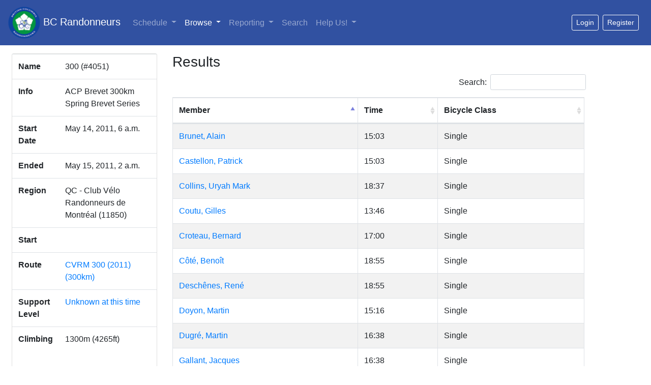

--- FILE ---
content_type: text/html; charset=utf-8
request_url: https://database.randonneurs.bc.ca/event/4051
body_size: 15925
content:
<?xml version="1.0" encoding="UTF-8"?>
<!DOCTYPE html PUBLIC "-//W3C//DTD XHTML 1.1//EN" "http://www.w3.org/TR/xhtml11/DTD/xhtml11.dtd">




<html xmlns="http://www.w3.org/1999/xhtml" xml:lang="en">

<head>
    <meta name="viewport" content="width=device-width, initial-scale=1, shrink-to-fit=no" />
    <meta http-equiv="content-type" content="text/html; charset=UTF-8">
    <link rel="shortcut icon" type="image/png" href="/static/images/bcr_favicon.ico" />

    

    <link rel="stylesheet" type="text/css" href="/static/css/bcr_bootstrap.css"/>

    <link rel="stylesheet" type="text/css"
        href="https://cdnjs.cloudflare.com/ajax/libs/open-iconic/1.1.1/font/css/open-iconic-bootstrap.min.css" />
    <link rel="stylesheet" type="text/css"
        href="https://cdn.datatables.net/1.10.19/css/dataTables.bootstrap4.min.css" />
    <link rel="stylesheet" type="text/css"
        href="https://cdn.datatables.net/responsive/2.2.2/css/responsive.bootstrap4.min.css" />

    <link rel="stylesheet" type="text/css" href="/static/css/bcrdata.css?cb=51" />
    
    

    

    <script src="https://cdn.jsdelivr.net/npm/jquery@3.5.1/dist/jquery.slim.min.js" integrity="sha384-DfXdz2htPH0lsSSs5nCTpuj/zy4C+OGpamoFVy38MVBnE+IbbVYUew+OrCXaRkfj" crossorigin="anonymous"></script>
    <script src="https://cdn.jsdelivr.net/npm/popper.js@1.16.1/dist/umd/popper.min.js" integrity="sha384-9/reFTGAW83EW2RDu2S0VKaIzap3H66lZH81PoYlFhbGU+6BZp6G7niu735Sk7lN" crossorigin="anonymous"></script>
    <script src="https://cdn.jsdelivr.net/npm/bootstrap@4.6.1/dist/js/bootstrap.min.js" integrity="sha384-VHvPCCyXqtD5DqJeNxl2dtTyhF78xXNXdkwX1CZeRusQfRKp+tA7hAShOK/B/fQ2" crossorigin="anonymous"></script>

    <script type="text/javascript" src="https://cdn.datatables.net/1.10.19/js/jquery.dataTables.min.js"></script>
    <script type="text/javascript" src="https://cdn.datatables.net/1.10.19/js/dataTables.bootstrap4.min.js"></script>
    <script type="text/javascript"
        src="https://cdn.datatables.net/responsive/2.2.2/js/dataTables.responsive.min.js"></script>
    <script type="text/javascript"
        src="https://cdn.datatables.net/responsive/2.2.2/js/responsive.bootstrap4.min.js"></script>
    <script type="text/javascript" src="/static/js/dt.helper.js"></script>

    <script type="text/javascript">var BCRData = BCRData || {}; BCRData.bodyProvider = function () { return document.getElementsByTagName('body')[0]; }</script>
    <script src="/static/js/page.js?cb=51" async defer></script>

    

    
    

    <title>Event Details: ACPB 300km 2011-5-14: 300 -- BC Randonneurs Database</title>
</head>

<body>
    



<nav class="navbar navbar-expand-md navbar-dark bg-dark mb-3">
    <a class="navbar-brand" href="/"><img src="/static/images/bcr_header_logo.png" style="height: 63px" /> BC Randonneurs</a>
    <button class="navbar-toggler" type="button" data-toggle="collapse" data-target="#main-navbar"
        aria-controls="main-navbar" aria-expanded="false" aria-label="Toggle navigation">
        <span class="navbar-toggler-icon"></span>
    </button>
    <div class="collapse navbar-collapse" id="main-navbar">
        <ul class="navbar-nav">
            <li class="navi-item dropdown ">
                <a class="nav-link dropdown-toggle" href="#" id="navbar-schedule-link" data-toggle="dropdown"
                    role="button" aria-haspopup="true" aria-expanded="false">Schedule 
                </a>
                <div class="dropdown-menu" aria-labelledby="navbar-schedule-link">
                    <a class="dropdown-item" href="/schedule/">Overview</a>
                    
                    <a class="dropdown-item" href="/schedule/?region=011602">Lower Mainland</a>
                    
                    <a class="dropdown-item" href="/schedule/?region=011641">Peace Region</a>
                    
                    <a class="dropdown-item" href="/schedule/?region=011621">Southern Interior</a>
                    
                    <a class="dropdown-item" href="/schedule/?region=011611">Vancouver Island</a>
                    
                </div>
            </li>
            <li class="nav-item dropdown active">
                <a class="nav-link dropdown-toggle" href="#" id="navbar-browse-link" data-toggle="dropdown" aria-haspopup="true"
                    aria-expanded="false">Browse
                    <span
                        class="sr-only"> (current)</span></a>
                <div class="dropdown-menu" aria-labelledby="navbar-browse-link">
                    <a class="dropdown-item" href="/browse/members">Riders</a>
                    <a class="dropdown-item" href="/browse/randonnees">Randonnées</a>
                    <a class="dropdown-item" href="/browse/permanents">Permanent Results</a>
                    <a class="dropdown-item" href="/browse/fleches">Fl&egrave;che Pacifique Results</a>
                    <a class="dropdown-item" href="/browse/routes">Routes</a>
                </div>
            </li>
            <li class="nav-item dropdown ">
                <a class="nav-link dropdown-toggle" href="#" id="navbar-reports-link" data-toggle="dropdown" aria-haspopup="true"
                    aria-expanded="false">Reporting </a>
                <div class="dropdown-menu" aria-labelledby="navbar-reports-link">
                    <a class="dropdown-item" href="/reporting/rider-overall-totals/">Life-time Distance</a>
                    <div class="dropdown-divider"></div>
                    <a class="dropdown-item" href="/reporting/yearly_summary/">Yearly Summary</a>
                    <a class="dropdown-item" href="/reporting/yearly_detail/">Yearly Detailed Report</a>
                    <a class="dropdown-item" href="/reporting/rider-totals/">Current Totals</a>
                    <a class="dropdown-item" href="/reporting/sr/">Super Randonneurs</a>
                    <div class="dropdown-divider"></div>
                    <a class="dropdown-item" href="/reporting/volunteer-report/">
                        Club Volunteers
                    </a>
                    
                    <a class="dropdown-item" href="/reporting/current-members/">Current Members</a>
                    
                    <div class="dropdown-divider"></div>
                    <a class="dropdown-item" href="/reporting/fastest-brevets/">Fastest Brevets</a>
                    
                    <a class="dropdown-item" href="/reporting/top-permanent-routes/">Top Permanent Routes</a>
                    
                </div>
            </li>
            <li class="nav-item ">
                <a class="nav-link" href="/search/">Search </a>
            </li>
            <li class="nav-item dropdown ">
                <a class="nav-link dropdown-toggle" href="#" id="navbar-help-link" data-toggle="dropdown" aria-haspopup="true"
                    aria-expanded="false">Help Us! </a>
                <div class="dropdown-menu" aria-labelledby="navbar-help-link">
                    <a class="dropdown-item" href="/reporting/missing_elevation/">Routes Missing Elevation</a>
                    <a class="dropdown-item" href="/reporting/missing_names/">Events Missing Names</a>
                    <a class="dropdown-item" href="/reporting/missing_routes/">Events Missing Routes</a>
                    <a class="dropdown-item" href="/reporting/missing_control/">Events Control Card or Route
                        Sheet</a>
                </div>
            </li>
            
        </ul>
        
        <div id="loggedout-menu" class="btn-group ml-auto">
            <form class="form-inline ml-auto">
                <a href="/accounts/login/?next=/event/4051"
                   class="mr-sm-2 btn btn-sm btn-outline-white"
                   role="button">Login</a>
            </form>
            
            <form class="form-inline ml-auto">
                <a href="/registration/member"
                   class="mr-sm-2 btn btn-sm btn-outline-white"
                   role="button">Register</a>
            </form>
            
        </div>
        
    </div> <!-- navbar -->
</nav>



    <div class="container-fluid">
        <div class="row px-2" id="main-row">
            <div class="col-lg-3 col-11" id="sidebar">
            
                <div class="card mb-lg-0 mb-sm-2">
                    

<table class="table">
  <tbody>
    <tr>
      <th scope="row">Name</th>
      <td>
        300 (#4051)
        
      </td>
    </tr>
    <tr>
      <th scope="row">Info</th>
      <td> ACP Brevet 300km <br/> Spring Brevet Series </td>
    </tr>
    
    <tr>
      <th scope="row">Start Date</th>
      <td class="start-date">
       May 14, 2011, 6 a.m.
      </td>
    </tr>
    <tr>
      <th scope="row">Ended</th>
      <td class="end-date">
        May 15, 2011, 2 a.m.
      </td>
    </tr>
    
    <tr>
      <th scope="row">Region</th>
      <td>QC - Club Vélo Randonneurs de Montréal (11850)</td>
    </tr>
    <tr>
      <th scope="row">Start</th>
      <td><a href="https://duckduckgo.com/?q=&iaxm=maps&ia=web"></a></td>
    <tr>
      <th scope="row">Route
          
      </th>
      <td>
          <a href="/route/725">CVRM 300 (2011) (300km)</a>
          
      </td>
    </tr>
    
    <tr>
      <th scope="row">Support Level</th>
      <td><span data-toggle="popover" data-trigger="hover" data-html="true"
            title="Support Levels"><a class="font-weight-lighter">Unknown at this time</a></span>
           <span class="popover-content">
                <ul>
                    <li><b>None</b>: nothing but businesses; organizer at start</li>
                    <li><b>Low</b>: organizer at start and finish</li>
                    <li><b>Medium</b>: at least one staffed control, possibly more; overnight controls may be staffed, but sleeping space is not guaranteed</li>
                    <li><b>High</b>: presence at most controls; food/meals at fully staffed controls; sleeping space at overnight controls</li>
                </ul>
           </span>
      </td>
    </tr>
    
    
    <tr>
      <th scope="row">Climbing</th>
      <td>1300m (4265ft)</td>
    </tr>
    
    
  </tbody>
</table>

<div class="card-body py-1">
    
    <ul>
        
        
            
        
        
        
    </ul>
    
</div>


<div class="card-header">
    Volunteers
</div>
<table id="EventVolunteersTable" class="table">
  <tbody>
    
    <tr>
      <td>*<a href=/member/2627>Robert, Jean</a></td>
      <td></td>
    </tr>
    
  </tbody>
</table>
<small class="text-center mb-2">* - Event organizer</small>



<div class="ml-2">
  <ul class="list-unstyled">
      
    
  </ul>
</div>



                </div>
            </div> <!-- sidebar -->
            <div class="col-lg-8 col-12 mt-sm-3 mt-lg-0" id="content-container">
            

                



    
        <h3>Results</h3>
<div id="Results" class="mb-4 pb-1 border-bottom">
  <table id="event-results-table" cellpadding="0" cellspacing="0" border="0" class="table table-striped table-bordered">
    <thead>
      <tr>
	<th>Member</th>
	<th>Time</th>
	<th>Bicycle Class</th>
	<th>Sortable time</th>
      </tr>
    </thead>

    <tbody>
      
      <tr class="result-member-3176">
	<td><a href="/member/3176">Brunet, Alain</a></td>
	<td>15:03 </td>
	<td>Single</td>
	<td>54180</td>
      </tr>
      
      <tr class="result-member-3209">
	<td><a href="/member/3209">Castellon, Patrick</a></td>
	<td>15:03 </td>
	<td>Single</td>
	<td>54180</td>
      </tr>
      
      <tr class="result-member-2715">
	<td><a href="/member/2715">Collins, Uryah Mark</a></td>
	<td>18:37 </td>
	<td>Single</td>
	<td>67020</td>
      </tr>
      
      <tr class="result-member-2708">
	<td><a href="/member/2708">Côté, Benoît</a></td>
	<td>18:55 </td>
	<td>Single</td>
	<td>68100</td>
      </tr>
      
      <tr class="result-member-2851">
	<td><a href="/member/2851">Coutu, Gilles</a></td>
	<td>13:46 </td>
	<td>Single</td>
	<td>49560</td>
      </tr>
      
      <tr class="result-member-2719">
	<td><a href="/member/2719">Croteau, Bernard</a></td>
	<td>17:00 </td>
	<td>Single</td>
	<td>61200</td>
      </tr>
      
      <tr class="result-member-2707">
	<td><a href="/member/2707">Deschênes, René</a></td>
	<td>18:55 </td>
	<td>Single</td>
	<td>68100</td>
      </tr>
      
      <tr class="result-member-2718">
	<td><a href="/member/2718">Doyon, Martin</a></td>
	<td>15:16 </td>
	<td>Single</td>
	<td>54960</td>
      </tr>
      
      <tr class="result-member-2632">
	<td><a href="/member/2632">Dugré, Martin</a></td>
	<td>16:38 </td>
	<td>Single</td>
	<td>59880</td>
      </tr>
      
      <tr class="result-member-2743">
	<td><a href="/member/2743">Gallant, Jacques</a></td>
	<td>16:38 </td>
	<td>Single</td>
	<td>59880</td>
      </tr>
      
      <tr class="result-member-2731">
	<td><a href="/member/2731">LeStrat, Jean-François</a></td>
	<td>15:50 </td>
	<td>Single</td>
	<td>57000</td>
      </tr>
      
      <tr class="result-member-2702">
	<td><a href="/member/2702">Marion, Marcel</a></td>
	<td>12:34 </td>
	<td>Single</td>
	<td>45240</td>
      </tr>
      
      <tr class="result-member-2738">
	<td><a href="/member/2738">Morin, Carl</a></td>
	<td>15:16 </td>
	<td>Single</td>
	<td>54960</td>
      </tr>
      
      <tr class="result-member-2629">
	<td><a href="/member/2629">Perman, Frédéric</a></td>
	<td>12:34 </td>
	<td>Single</td>
	<td>45240</td>
      </tr>
      
      <tr class="result-member-3245">
	<td><a href="/member/3245">Pierre, Michel</a></td>
	<td>17:40 </td>
	<td>Single</td>
	<td>63600</td>
      </tr>
      
      <tr class="result-member-2627">
	<td><a href="/member/2627">Robert, Jean</a></td>
	<td>16:38 </td>
	<td>Single</td>
	<td>59880</td>
      </tr>
      
      <tr class="result-member-3233">
	<td><a href="/member/3233">Tardif, Michael</a></td>
	<td>12:34 </td>
	<td>Single</td>
	<td>45240</td>
      </tr>
      
      <tr class="result-member-3202">
	<td><a href="/member/3202">Unterberg, Simon</a></td>
	<td>18:37 </td>
	<td>Single</td>
	<td>67020</td>
      </tr>
      
      <tr class="result-member-2660">
	<td><a href="/member/2660">Watson, Nathaniel</a></td>
	<td>DNF </td>
	<td>Single</td>
	<td>999999998</td>
      </tr>
      
    </tbody>
  </table>

<script type="text/javascript">
$(document).on('ready.bcrdata', function () {
    $('#event-results-table').dataTable({
        dom: BCRData.dataTablesDOMOption,
        paging: false,
        columns: [
            null,
            { orderData: 3 },
            null,
            { visible: false, searchable: false }
        ],
        order: [[0, 'asc'], [3, 'desc']],
        stateSave: true,
        stateDuration: 600,
        pageLength: 25
    });
});
</script>
</div>
    







<div id="description">
  <p>.</p>
</div>




                
                
            </div> <!-- col-9 -->
        </div> <!-- row -->
    </div> <!-- container-fluid -->

    <footer class="footer" style="font-size: 85%;">
        <div class="container">
            <div class="row justify-content-center">
                <div class="col-10">
                    <hr />
                    The <a href="https://database.randonneurs.bc.ca">BC Randonneurs online database</a> is maintained by
                    <a href="/contact-somebody" class="mailable" data-address="ac.cb.sruennodnar@esabatad">Database volunteers of the BC Randonneurs</a>. Please email if you have any data corrections,
                    problems, or other comments. Note that these pages will change frequently, the site is under
                    active development.
                    <br />
                    &copy; 2011-2025 <a href="http://www.randonneurs.bc.ca">www.randonneurs.bc.ca</a>
                    <br />
                    This page generated Tue, 16 Dec 2025 03:27:17 -0800.
                    
                    <br />
                    <br />
                </div>
            </div>
        </div>
    </footer>

</body>

</html>
